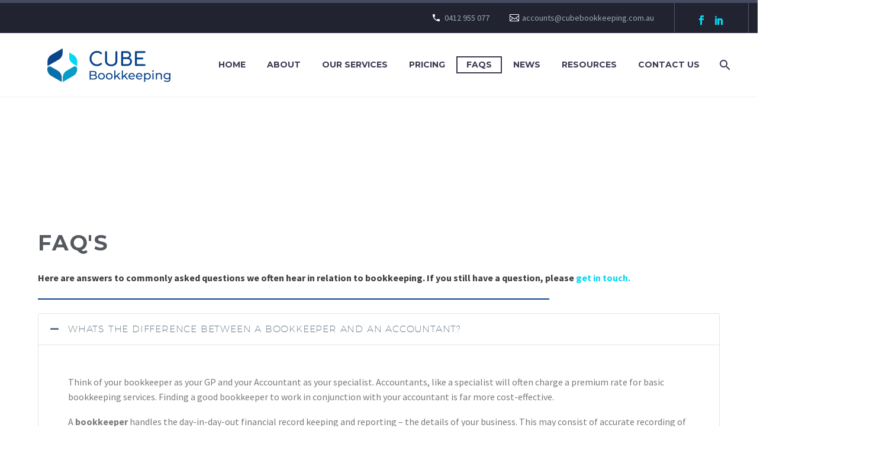

--- FILE ---
content_type: text/html; charset=UTF-8
request_url: https://www.cubebookkeeping.com.au/faqs-what-does-a-book-keeper-do/
body_size: 19403
content:
<!DOCTYPE html> <!--[if IE 7]><html class="ie ie7" lang="en" xmlns:og="https://ogp.me/ns#" xmlns:fb="https://ogp.me/ns/fb#"> <![endif]--> <!--[if IE 8]><html class="ie ie8" lang="en" xmlns:og="https://ogp.me/ns#" xmlns:fb="https://ogp.me/ns/fb#"> <![endif]--> <!--[if !(IE 7) | !(IE 8) ]><!--><html lang="en" xmlns:og="https://ogp.me/ns#" xmlns:fb="https://ogp.me/ns/fb#"> <!--<![endif]--><head><meta charset="UTF-8"><link rel="preconnect" href="https://fonts.gstatic.com/" crossorigin /><script src="[data-uri]" defer></script><script data-optimized="1" src="https://www.cubebookkeeping.com.au/wp-content/plugins/litespeed-cache/assets/js/webfontloader.min.js" defer></script><link data-optimized="2" rel="stylesheet" href="https://www.cubebookkeeping.com.au/wp-content/litespeed/css/e0ef84fb58be02b0b70b11cf79224fac.css?ver=a5ed6" /><meta name="viewport" content="width=device-width, initial-scale=1.0" /><link rel="profile" href="https://gmpg.org/xfn/11"><link rel="pingback" href="https://www.cubebookkeeping.com.au/xmlrpc.php"> <script data-optimized="1" type="text/javascript" src="[data-uri]" defer></script> <script data-optimized="1" type="text/javascript" src="https://www.cubebookkeeping.com.au/wp-content/litespeed/js/86956a595b179c236b555e9f750f02e5.js?ver=f02e5" defer data-deferred="1"></script><meta name='robots' content='index, follow, max-image-preview:large, max-snippet:-1, max-video-preview:-1' /><title>FAQs Bookkeeping Services - Cube Bookkeeping</title><meta name="description" content="Find out more about the services a bookkeeper, BAS agent and Accountant provides and how we can support your business." /><link rel="canonical" href="https://www.cubebookkeeping.com.au/faqs-what-does-a-book-keeper-do/" /><meta property="og:locale" content="en_US" /><meta property="og:type" content="article" /><meta property="og:title" content="FAQs Bookkeeping Services - Cube Bookkeeping" /><meta property="og:description" content="Find out more about the services a bookkeeper, BAS agent and Accountant provides and how we can support your business." /><meta property="og:url" content="https://www.cubebookkeeping.com.au/faqs-what-does-a-book-keeper-do/" /><meta property="og:site_name" content="Cube Bookkeeping" /><meta property="article:publisher" content="https://www.facebook.com/cubebookkeeping" /><meta property="article:modified_time" content="2024-08-01T06:31:24+00:00" /><meta name="twitter:card" content="summary_large_image" /><meta name="twitter:label1" content="Est. reading time" /><meta name="twitter:data1" content="8 minutes" /> <script type="application/ld+json" class="yoast-schema-graph">{"@context":"https://schema.org","@graph":[{"@type":"WebPage","@id":"https://www.cubebookkeeping.com.au/faqs-what-does-a-book-keeper-do/","url":"https://www.cubebookkeeping.com.au/faqs-what-does-a-book-keeper-do/","name":"FAQs Bookkeeping Services - Cube Bookkeeping","isPartOf":{"@id":"https://www.cubebookkeeping.com.au/#website"},"datePublished":"2020-09-06T06:08:27+00:00","dateModified":"2024-08-01T06:31:24+00:00","description":"Find out more about the services a bookkeeper, BAS agent and Accountant provides and how we can support your business.","breadcrumb":{"@id":"https://www.cubebookkeeping.com.au/faqs-what-does-a-book-keeper-do/#breadcrumb"},"inLanguage":"en","potentialAction":[{"@type":"ReadAction","target":["https://www.cubebookkeeping.com.au/faqs-what-does-a-book-keeper-do/"]}]},{"@type":"BreadcrumbList","@id":"https://www.cubebookkeeping.com.au/faqs-what-does-a-book-keeper-do/#breadcrumb","itemListElement":[{"@type":"ListItem","position":1,"name":"Home","item":"https://www.cubebookkeeping.com.au/"},{"@type":"ListItem","position":2,"name":"FAQs Bookkeeping Services"}]},{"@type":"WebSite","@id":"https://www.cubebookkeeping.com.au/#website","url":"https://www.cubebookkeeping.com.au/","name":"Cube Bookkeeping","description":"Your money matters","publisher":{"@id":"https://www.cubebookkeeping.com.au/#organization"},"potentialAction":[{"@type":"SearchAction","target":{"@type":"EntryPoint","urlTemplate":"https://www.cubebookkeeping.com.au/?s={search_term_string}"},"query-input":"required name=search_term_string"}],"inLanguage":"en"},{"@type":"Organization","@id":"https://www.cubebookkeeping.com.au/#organization","name":"Cube Bookkeeping","url":"https://www.cubebookkeeping.com.au/","logo":{"@type":"ImageObject","inLanguage":"en","@id":"https://www.cubebookkeeping.com.au/#/schema/logo/image/","url":"https://www.cubebookkeeping.com.au/wp-content/uploads/2020/11/2-logo_28106c13a84f87fe32059baecb7ae3da_1x-e1610590690767.png","contentUrl":"https://www.cubebookkeeping.com.au/wp-content/uploads/2020/11/2-logo_28106c13a84f87fe32059baecb7ae3da_1x-e1610590690767.png","width":185,"height":65,"caption":"Cube Bookkeeping"},"image":{"@id":"https://www.cubebookkeeping.com.au/#/schema/logo/image/"},"sameAs":["https://www.facebook.com/cubebookkeeping","https://www.instagram.com/cubebookkeeping/","https://www.linkedin.com/company/cube-bookkeeping/"]}]}</script> <link rel='dns-prefetch' href='//fonts.googleapis.com' /><link rel="alternate" type="application/rss+xml" title="Cube Bookkeeping &raquo; Feed" href="https://www.cubebookkeeping.com.au/feed/" /><link rel="alternate" type="application/rss+xml" title="Cube Bookkeeping &raquo; Comments Feed" href="https://www.cubebookkeeping.com.au/comments/feed/" /><link rel="preconnect" href="https://fonts.gstatic.com/" crossorigin><script data-optimized="1" type="text/javascript" src="[data-uri]" defer></script><!--[if lt IE 9]> <script type="text/javascript" src="https://www.cubebookkeeping.com.au/wp-content/themes/thegem-elementor/js/html5.js?ver=5.9.7" id="html5-js"></script> <![endif]--> <script type="text/javascript" src="https://www.cubebookkeeping.com.au/wp-includes/js/jquery/jquery.min.js?ver=3.7.1" id="jquery-core-js"></script> <link rel="https://api.w.org/" href="https://www.cubebookkeeping.com.au/wp-json/" /><link rel="alternate" title="JSON" type="application/json" href="https://www.cubebookkeeping.com.au/wp-json/wp/v2/pages/31839" /><link rel="EditURI" type="application/rsd+xml" title="RSD" href="https://www.cubebookkeeping.com.au/xmlrpc.php?rsd" /><meta name="generator" content="WordPress 6.6.1" /><link rel='shortlink' href='https://www.cubebookkeeping.com.au/?p=31839' /><link rel="alternate" title="oEmbed (JSON)" type="application/json+oembed" href="https://www.cubebookkeeping.com.au/wp-json/oembed/1.0/embed?url=https%3A%2F%2Fwww.cubebookkeeping.com.au%2Ffaqs-what-does-a-book-keeper-do%2F" /><link rel="alternate" title="oEmbed (XML)" type="text/xml+oembed" href="https://www.cubebookkeeping.com.au/wp-json/oembed/1.0/embed?url=https%3A%2F%2Fwww.cubebookkeeping.com.au%2Ffaqs-what-does-a-book-keeper-do%2F&#038;format=xml" /> <script data-optimized="1" src="[data-uri]" defer></script> <meta name="generator" content="Elementor 3.22.3; features: e_optimized_assets_loading; settings: css_print_method-external, google_font-enabled, font_display-auto"><link rel="icon" href="https://www.cubebookkeeping.com.au/wp-content/uploads/2020/10/favicon-CUBE-Original.png" sizes="32x32" /><link rel="icon" href="https://www.cubebookkeeping.com.au/wp-content/uploads/2020/10/favicon-CUBE-Original.png" sizes="192x192" /><link rel="apple-touch-icon" href="https://www.cubebookkeeping.com.au/wp-content/uploads/2020/10/favicon-CUBE-Original.png" /><meta name="msapplication-TileImage" content="https://www.cubebookkeeping.com.au/wp-content/uploads/2020/10/favicon-CUBE-Original.png" /></head><body class="page-template page-template-elementor_header_footer page page-id-31839 thegem-effects-disabled elementor-default elementor-template-full-width elementor-kit-24602 elementor-page elementor-page-31839"> <script data-optimized="1" type="text/javascript" src="[data-uri]" defer></script> <div id="page" class="layout-fullwidth header-style-3"> <a href="#page" class="scroll-top-button">Scroll Top</a><div id="site-header-wrapper"  class="  " ><header id="site-header" class="site-header animated-header mobile-menu-layout-slide-vertical" role="banner"><div class="top-area-background"><div id="top-area" class="top-area top-area-style-default top-area-alignment-right"><div class="container"><div class="top-area-items inline-inside"><div class="top-area-block top-area-contacts"><div class="gem-contacts inline-inside"><div class="gem-contacts-item gem-contacts-phone"><a href="tel:0412 955 077">0412 955 077</a></div><div class="gem-contacts-item gem-contacts-email"><a href="mailto:accounts@cubebookkeeping.com.au">accounts@cubebookkeeping.com.au</a></div></div></div><div class="top-area-block top-area-socials"><div class="socials inline-inside"> <a class="socials-item" href="https://www.facebook.com/cubebookkeeping/" target="_blank" rel="noopener" title="Facebook"> <i class="socials-item-icon facebook "></i> </a> <a class="socials-item" href="https://www.linkedin.com/company/cube-bookkeeping/" target="_blank" rel="noopener" title="LinkedIn"> <i class="socials-item-icon linkedin "></i> </a></div></div></div></div></div></div><div class="header-background"><div class="container"><div class="header-main logo-position-left header-layout-default header-style-3"><div class="site-title"><div class="site-logo" style="width:250px;"> <a href="https://www.cubebookkeeping.com.au/" rel="home"> <span class="logo"><img data-src="https://www.cubebookkeeping.com.au/wp-content/uploads/thegem-logos/logo_fce13f7ec1ced4582753657d83ad9298_1x.png" data-srcset="https://www.cubebookkeeping.com.au/wp-content/uploads/thegem-logos/logo_fce13f7ec1ced4582753657d83ad9298_1x.png 1x,https://www.cubebookkeeping.com.au/wp-content/uploads/thegem-logos/logo_fce13f7ec1ced4582753657d83ad9298_2x.png 2x,https://www.cubebookkeeping.com.au/wp-content/uploads/thegem-logos/logo_fce13f7ec1ced4582753657d83ad9298_3x.png 3x" alt="Cube Bookkeeping" style="--smush-placeholder-width: 250px; --smush-placeholder-aspect-ratio: 250/77;width:250px;" class="tgp-exclude default lazyload" src="[data-uri]" /><noscript><img src="https://www.cubebookkeeping.com.au/wp-content/uploads/thegem-logos/logo_fce13f7ec1ced4582753657d83ad9298_1x.png" srcset="https://www.cubebookkeeping.com.au/wp-content/uploads/thegem-logos/logo_fce13f7ec1ced4582753657d83ad9298_1x.png 1x,https://www.cubebookkeeping.com.au/wp-content/uploads/thegem-logos/logo_fce13f7ec1ced4582753657d83ad9298_2x.png 2x,https://www.cubebookkeeping.com.au/wp-content/uploads/thegem-logos/logo_fce13f7ec1ced4582753657d83ad9298_3x.png 3x" alt="Cube Bookkeeping" style="width:250px;" class="tgp-exclude default"/></noscript><img data-src="https://www.cubebookkeeping.com.au/wp-content/uploads/thegem-logos/logo_78c68cae8697451f5160bf7003089c51_1x.png" data-srcset="https://www.cubebookkeeping.com.au/wp-content/uploads/thegem-logos/logo_78c68cae8697451f5160bf7003089c51_1x.png 1x,https://www.cubebookkeeping.com.au/wp-content/uploads/thegem-logos/logo_78c68cae8697451f5160bf7003089c51_2x.png 2x,https://www.cubebookkeeping.com.au/wp-content/uploads/thegem-logos/logo_78c68cae8697451f5160bf7003089c51_3x.png 3x" alt="Cube Bookkeeping" style="--smush-placeholder-width: 132px; --smush-placeholder-aspect-ratio: 132/41;width:132px;" class="tgp-exclude small lazyload" src="[data-uri]" /><noscript><img src="https://www.cubebookkeeping.com.au/wp-content/uploads/thegem-logos/logo_78c68cae8697451f5160bf7003089c51_1x.png" srcset="https://www.cubebookkeeping.com.au/wp-content/uploads/thegem-logos/logo_78c68cae8697451f5160bf7003089c51_1x.png 1x,https://www.cubebookkeeping.com.au/wp-content/uploads/thegem-logos/logo_78c68cae8697451f5160bf7003089c51_2x.png 2x,https://www.cubebookkeeping.com.au/wp-content/uploads/thegem-logos/logo_78c68cae8697451f5160bf7003089c51_3x.png 3x" alt="Cube Bookkeeping" style="width:132px;" class="tgp-exclude small"/></noscript></span> </a></div></div><nav id="primary-navigation" class="site-navigation primary-navigation" role="navigation"> <button class="menu-toggle dl-trigger">Primary Menu<span class="menu-line-1"></span><span class="menu-line-2"></span><span class="menu-line-3"></span></button><div class="mobile-menu-slide-wrapper top"><button class="mobile-menu-slide-close">Close</button><ul id="primary-menu" class="nav-menu styled no-responsive"><li id="menu-item-25252" class="menu-item menu-item-type-post_type menu-item-object-page menu-item-home menu-item-25252 megamenu-first-element mobile-clickable"><a href="https://www.cubebookkeeping.com.au/">Home</a></li><li id="menu-item-32216" class="menu-item menu-item-type-post_type menu-item-object-page menu-item-32216 megamenu-first-element mobile-clickable"><a href="https://www.cubebookkeeping.com.au/about/">About</a></li><li id="menu-item-32204" class="menu-item menu-item-type-post_type menu-item-object-page menu-item-has-children menu-item-parent menu-item-32204 megamenu-first-element mobile-clickable"><a href="https://www.cubebookkeeping.com.au/our-services-bookkeeping-bas-payroll-xero-myob/">Our Services</a><span class="menu-item-parent-toggle"></span><ul class="sub-menu styled "><li id="menu-item-32706" class="menu-item menu-item-type-post_type menu-item-object-page menu-item-32706 megamenu-first-element mobile-clickable"><a href="https://www.cubebookkeeping.com.au/our-services-bookkeeping-bas-payroll-xero-myob/">Bookkeeping, BAS &#038; Payroll</a></li><li id="menu-item-32334" class="menu-item menu-item-type-post_type menu-item-object-page menu-item-32334 megamenu-first-element"><a href="https://www.cubebookkeeping.com.au/xero-myob-software-training-support/">Software Training</a></li><li id="menu-item-32342" class="menu-item menu-item-type-post_type menu-item-object-page menu-item-32342 megamenu-first-element"><a href="https://www.cubebookkeeping.com.au/converting-to-xero-myob-cloud-accounting-software/">Converting to Cloud</a></li></ul></li><li id="menu-item-32228" class="menu-item menu-item-type-post_type menu-item-object-page menu-item-32228 megamenu-first-element mobile-clickable"><a href="https://www.cubebookkeeping.com.au/book-keeping-and-bas-pricing-sydney-nsw/">Pricing</a></li><li id="menu-item-31842" class="menu-item menu-item-type-post_type menu-item-object-page current-menu-item page_item page-item-31839 current_page_item menu-item-31842 megamenu-first-element mobile-clickable menu-item-active"><a href="https://www.cubebookkeeping.com.au/faqs-what-does-a-book-keeper-do/">FAQs</a></li><li id="menu-item-31851" class="menu-item menu-item-type-post_type menu-item-object-page menu-item-31851 megamenu-first-element mobile-clickable"><a href="https://www.cubebookkeeping.com.au/business-gst-payg-tax-ato-asic-compliance-news/">News</a></li><li id="menu-item-31998" class="menu-item menu-item-type-post_type menu-item-object-page menu-item-31998 megamenu-first-element mobile-clickable"><a href="https://www.cubebookkeeping.com.au/small-business-resources-tips-links-for-bookkeeping-bas/">Resources</a></li><li id="menu-item-25247" class="menu-item menu-item-type-post_type menu-item-object-page menu-item-25247 megamenu-first-element mobile-clickable"><a href="https://www.cubebookkeeping.com.au/contact-us-bookkeeper-bas-near-me/">Contact Us</a></li><li class="menu-item menu-item-search "><a href="#"></a><div class="minisearch "><form role="search" id="searchform" class="sf" action="https://www.cubebookkeeping.com.au/" method="GET"><input id="searchform-input" class="sf-input" type="text" placeholder="Search..." name="s"><span class="sf-submit-icon"></span><input id="searchform-submit" class="sf-submit" type="submit" value="s"></form></div></li><li class="menu-item menu-item-widgets mobile-only"><div class="menu-item-socials"><div class="socials inline-inside"> <a class="socials-item" href="https://www.facebook.com/cubebookkeeping/" target="_blank" rel="noopener" title="Facebook"> <i class="socials-item-icon facebook "></i> </a> <a class="socials-item" href="https://www.linkedin.com/company/cube-bookkeeping/" target="_blank" rel="noopener" title="LinkedIn"> <i class="socials-item-icon linkedin "></i> </a></div></div></li></ul></div></nav></div></div></div></header></div><div id="main" class="site-main page__top-shadow visible"><div data-elementor-type="wp-page" data-elementor-id="31839" class="elementor elementor-31839"><section class="elementor-section elementor-top-section elementor-element elementor-element-fe95e10 elementor-section-boxed elementor-section-height-default elementor-section-height-default" data-id="fe95e10" data-element_type="section" data-settings="{&quot;background_background&quot;:&quot;classic&quot;}"><div class="elementor-container elementor-column-gap-thegem"><div class="elementor-row"><div class="elementor-column elementor-col-100 elementor-top-column elementor-element elementor-element-e4937ef" data-id="e4937ef" data-element_type="column"><div class="elementor-widget-wrap elementor-element-populated"><div class="elementor-element elementor-element-669b847 flex-horizontal-align-default flex-horizontal-align-tablet-default flex-horizontal-align-mobile-default flex-vertical-align-default flex-vertical-align-tablet-default flex-vertical-align-mobile-default elementor-widget elementor-widget-heading" data-id="669b847" data-element_type="widget" data-widget_type="heading.default"><div class="elementor-widget-container"><h2 class="elementor-heading-title elementor-size-default">FAQ'S</h2></div></div><div class="elementor-element elementor-element-9df0e70 flex-horizontal-align-default flex-horizontal-align-tablet-default flex-horizontal-align-mobile-default flex-vertical-align-default flex-vertical-align-tablet-default flex-vertical-align-mobile-default elementor-widget elementor-widget-text-editor" data-id="9df0e70" data-element_type="widget" data-widget_type="text-editor.default"><div class="elementor-widget-container"><div class="elementor-text-editor elementor-clearfix"><p><span style="color: #3c3c3c;"><strong>Here are answers to commonly asked questions we often hear in relation to bookkeeping. If you still have a question, please <a href="https://www.cubebookkeeping.com.au/contact-us/">get in touch.</a></strong></span></p></div></div></div></div></div></div></div></section><section class="elementor-section elementor-top-section elementor-element elementor-element-b9f65e7 elementor-section-boxed elementor-section-height-default elementor-section-height-default" data-id="b9f65e7" data-element_type="section"><div class="elementor-background-overlay"></div><div class="elementor-container elementor-column-gap-thegem"><div class="elementor-row"><div class="elementor-column elementor-col-100 elementor-top-column elementor-element elementor-element-3ac92e2" data-id="3ac92e2" data-element_type="column"><div class="elementor-widget-wrap elementor-element-populated"><div class="elementor-element elementor-element-780e59f elementor-widget-divider--view-line flex-horizontal-align-default flex-horizontal-align-tablet-default flex-horizontal-align-mobile-default flex-vertical-align-default flex-vertical-align-tablet-default flex-vertical-align-mobile-default elementor-widget elementor-widget-divider" data-id="780e59f" data-element_type="widget" data-widget_type="divider.default"><div class="elementor-widget-container"><div class="elementor-divider"> <span class="elementor-divider-separator"> </span></div></div></div></div></div></div></div></section><section class="elementor-section elementor-top-section elementor-element elementor-element-88e84f6 elementor-section-boxed elementor-section-height-default elementor-section-height-default" data-id="88e84f6" data-element_type="section" data-settings="{&quot;background_background&quot;:&quot;classic&quot;}"><div class="elementor-background-overlay"></div><div class="elementor-container elementor-column-gap-thegem"><div class="elementor-row"><div class="elementor-column elementor-col-100 elementor-top-column elementor-element elementor-element-eed58a5" data-id="eed58a5" data-element_type="column"><div class="elementor-widget-wrap elementor-element-populated"><div class="elementor-element elementor-element-45e4944 flex-horizontal-align-default flex-horizontal-align-tablet-default flex-horizontal-align-mobile-default flex-vertical-align-default flex-vertical-align-tablet-default flex-vertical-align-mobile-default elementor-widget elementor-widget-thegem-accordion" data-id="45e4944" data-element_type="widget" data-settings="{&quot;thegem_elementor_preset&quot;:&quot;classic&quot;}" data-widget_type="thegem-accordion.default"><div class="elementor-widget-container"><div class="gem-tta-container" data-vc-action="collapse"><div class="gem-tta-general gem-tta gem-tta-accordion gem-tta-color-thegem gem-tta-style-classic gem-tta-shape-rounded gem-tta-o-shape-group gem-tta-controls-align-left"><div class="gem-tta-panels-container"><div class="gem-tta-panels"><div id="1" class="gem-tta-panel gem-tta-active" data-vc-content=".gem-tta-panel-body"><div class="gem-tta-panel-heading"><h4 class="gem-tta-panel-title gem-tta-controls-icon-position-left"> <a href="#1" data-vc-accordion data-vc-container=".gem-tta-container"> <span class="gem-tta-title-text"> Whats the difference  between a bookkeeper and an accountant? </span> <span class="gem-tta-controls-icon gem-tta-controls-icon-opened"> <i aria-hidden="true" class="fas fa-minus"></i> </span> <span class="gem-tta-controls-icon gem-tta-controls-icon-closed"> <i aria-hidden="true" class="fas fa-plus"></i> </span> </a></h4></div><div class="gem-tta-panel-body"><div class="gem-text-output"><p>Think of your bookkeeper as your GP and your Accountant as your specialist. Accountants, like a specialist will often charge a premium rate for basic bookkeeping services. Finding a good bookkeeper to work in conjunction with your accountant is far more cost-effective.</p><p>A <strong>bookkeeper</strong> handles the day-in-day-out financial record keeping and reporting &#8211; the details of your business. This may consist of accurate recording of purchases, sales, receipts and payments in your accounting software by managing your supplier, customer and general ledger details. They bring the books to the trial balance stage. A <b>BAS agent</b> manages your business tax obligations with the ATO&nbsp; including GST and FBT.</p><p>An <strong>accountant</strong> specialises in the interpreting of financial information provided by bookkeepers to make important financial decisions about a business entity &#8211; the bigger picture of your business. Accountant specialisations include company and individual taxation and tax law, financial planning, business advice and consulting.&nbsp;</p></div></div></div><div id="section-45e4944-2" class="gem-tta-panel " data-vc-content=".gem-tta-panel-body"><div class="gem-tta-panel-heading"><h4 class="gem-tta-panel-title gem-tta-controls-icon-position-left"> <a href="#section-45e4944-2" data-vc-accordion data-vc-container=".gem-tta-container"> <span class="gem-tta-title-text"> Why do I need a BAS Agent when I have a Bookkeeper? </span> <span class="gem-tta-controls-icon gem-tta-controls-icon-opened"> <i aria-hidden="true" class="fas fa-minus"></i> </span> <span class="gem-tta-controls-icon gem-tta-controls-icon-closed"> <i aria-hidden="true" class="fas fa-plus"></i> </span> </a></h4></div><div class="gem-tta-panel-body"><div class="gem-text-output"><p>BAS Agents are registered with the Tax Practitioners Board who, among other things, oversee and regulate the supply of BAS Services to the public. BAS agents require a minimjm of 1000 hrs training and an exam to become certified. They are also required to hold professional indemnity insurance and undertake continual professional development to stay accredited. This ensures they are up abreast of regulatory changes so you stay compliant and avoid unnecessary penalties.</p><p>BAS Agents are permitted to represent you in dealing with the ATO in relation to your Goods and Services Tax (GST), PAYG Withholding (payroll), PAYG Instalment Payments, Fringe Benefits Tax (FBT) Payments, Wine Equalisation Tax (WET) Payments, Fuel Tax Payments and Luxury Car Tax (LCT).</p><p>Clients of BAS Agents benefit from “safe harbour” provisions which provide relief from penalties in the case of error or late lodgement by the BAS Agent. In March 2010 the ATO introduced legislation to regulate the bookkeeping industry, due to the varying levels of bookkeeping skills and experience available. There are harsh penalties for providing BAS services without being a Registered BAS Agent. Although a non-registered bookkeeper can still perform limited services, they must operate under the supervision of a BAS Agent.</p><p>Engaging our professional BAS Agent Services allows you 8 weeks following the end of the quarter, to comply with your BAS obligations. BAS Agents are subject to a Code of Professional Conduct which includes:</p><ul><li>Honesty and Integrity (when acting for you in relation to your money);</li><li>Independence (always acting in your best interests);</li><li>Confidentiality (unless directed, your information is totally confidential).</li></ul><p>BAS Agents are subject to a range of administrative sanctions, civil penalties and obligations, one of which is the compulsion to hold Professional Indemnity (P.I.) insurance. BAS Registration ensures that while assisting organisations with their BAS Obligations, the BAS agent has the necessary:</p><ul><li>Qualifications;</li><li>Experience;</li><li>Competence; and</li><li>Professionalism.</li></ul></div></div></div><div id="3" class="gem-tta-panel " data-vc-content=".gem-tta-panel-body"><div class="gem-tta-panel-heading"><h4 class="gem-tta-panel-title gem-tta-controls-icon-position-left"> <a href="#3" data-vc-accordion data-vc-container=".gem-tta-container"> <span class="gem-tta-title-text"> How  can I check if my Bookeeper is a registered BAS agent? </span> <span class="gem-tta-controls-icon gem-tta-controls-icon-opened"> <i aria-hidden="true" class="fas fa-minus"></i> </span> <span class="gem-tta-controls-icon gem-tta-controls-icon-closed"> <i aria-hidden="true" class="fas fa-plus"></i> </span> </a></h4></div><div class="gem-tta-panel-body"><div class="gem-text-output"><p>The Tax Practitioners Board maintains a public register of Registered BAS Agents at <a href="https://www.tpb.gov.au/">www.tpb.gov.au</a>.</p></div></div></div><div id="section-45e4944-4" class="gem-tta-panel " data-vc-content=".gem-tta-panel-body"><div class="gem-tta-panel-heading"><h4 class="gem-tta-panel-title gem-tta-controls-icon-position-left"> <a href="#section-45e4944-4" data-vc-accordion data-vc-container=".gem-tta-container"> <span class="gem-tta-title-text"> Why should I use a bookkeeper? Why not just use accounting software myself? </span> <span class="gem-tta-controls-icon gem-tta-controls-icon-opened"> <i aria-hidden="true" class="fas fa-minus"></i> </span> <span class="gem-tta-controls-icon gem-tta-controls-icon-closed"> <i aria-hidden="true" class="fas fa-plus"></i> </span> </a></h4></div><div class="gem-tta-panel-body"><div class="gem-text-output"><p>You can do your own bookkeeping and lodge your own BAS and IAS statement through your MYGov ID portal. We offer a service to help train you and, can review your BAS/ IAS at lodgement time if required. Like most do it yourself jobs they can be perfunctory. If you&#8217;re not trained or your systems and tax setting aren&#8217;t set up correctly it may lead to a more costly repair bill down the track. Using a qualified BAS agent also ensures that your accounts are kept compliant with changing tax regulations and you can utilise extended lodgement dates if required. Books that are maintained correctly will save you money in the long run as your accountant should not need to take as long to prepare your tax and company returns.</p><p>Most small and medium business owners may not have the training, knowledge, time or ability to effectively perform their bookkeeping duties so it’s best to leave it to the experts at Cube Bookkeeping.</p></div></div></div><div id="section-45e4944-5" class="gem-tta-panel " data-vc-content=".gem-tta-panel-body"><div class="gem-tta-panel-heading"><h4 class="gem-tta-panel-title gem-tta-controls-icon-position-left"> <a href="#section-45e4944-5" data-vc-accordion data-vc-container=".gem-tta-container"> <span class="gem-tta-title-text"> Why outsource vs employ a bookkeeper? </span> <span class="gem-tta-controls-icon gem-tta-controls-icon-opened"> <i aria-hidden="true" class="fas fa-minus"></i> </span> <span class="gem-tta-controls-icon gem-tta-controls-icon-closed"> <i aria-hidden="true" class="fas fa-plus"></i> </span> </a></h4></div><div class="gem-tta-panel-body"><div class="gem-text-output"><p>For some small businesses, hiring a contract bookkeeper may not only be more cost-effective, but it could save you additional time and stress, as you’re no longer responsible for managing their employment, HR and payroll compliance. With Cubebookkeeping you are not required to subscribe to any lock-in contracts so your accounts are fully portable should you wish to change providers.</p><ul><li>Save on workers compensation insurance and claims hassles</li><li>Save on employee recruitment costs, and staff management issues</li><li>Save on office space and overheads for phone lines, computers, software or other overhead costs</li><li>Save on hiring and training costs, or staff replacements during vacation.</li></ul></div></div></div><div id="section-45e4944-6" class="gem-tta-panel " data-vc-content=".gem-tta-panel-body"><div class="gem-tta-panel-heading"><h4 class="gem-tta-panel-title gem-tta-controls-icon-position-left"> <a href="#section-45e4944-6" data-vc-accordion data-vc-container=".gem-tta-container"> <span class="gem-tta-title-text"> Is  Cubebookkeeping insured and certified? </span> <span class="gem-tta-controls-icon gem-tta-controls-icon-opened"> <i aria-hidden="true" class="fas fa-minus"></i> </span> <span class="gem-tta-controls-icon gem-tta-controls-icon-closed"> <i aria-hidden="true" class="fas fa-plus"></i> </span> </a></h4></div><div class="gem-tta-panel-body"><div class="gem-text-output"><p>Yes, we hold Professional Indemnity Insurance which cover all of our Bookkeepers and clients.  Our insurance meets the requirements of the Tax Practitioners Board that forms part of our registration. We are a Registered BAS Agent, CPA, and Member in Practice of the Institute Of Certified Bookkeepers as well as holding XERO and MYOB certification.</p></div></div></div><div id="section-45e4944-7" class="gem-tta-panel " data-vc-content=".gem-tta-panel-body"><div class="gem-tta-panel-heading"><h4 class="gem-tta-panel-title gem-tta-controls-icon-position-left"> <a href="#section-45e4944-7" data-vc-accordion data-vc-container=".gem-tta-container"> <span class="gem-tta-title-text"> What are your rates and is there a minumim contract period ? </span> <span class="gem-tta-controls-icon gem-tta-controls-icon-opened"> <i aria-hidden="true" class="fas fa-minus"></i> </span> <span class="gem-tta-controls-icon gem-tta-controls-icon-closed"> <i aria-hidden="true" class="fas fa-plus"></i> </span> </a></h4></div><div class="gem-tta-panel-body"><div class="gem-text-output"><p>No, there are no locked-in contract periods. We work on the principle that if we meet your expectations, there is no need for a fixed contract period.  A client agreement will be entered into with you that outlines the services you engage us to provide.   You can terminate our services at any time if you feel we are not meeting your service expectations.</p><p>Fees can vary depending on which services you require and the extent of the service agreement we have with you. We prefer a fixed price billing but can also charge an hourly rate where required. The billing arrangements will be discussed and agreed with you prior to commencement and outlined in your client agreement. See <a href="https://www.cubebookkeeping.com.au/book-keeping-and-bas-pricing-sydney-nsw/">pricing schedule</a> for more details.</p></div></div></div><div id="section-45e4944-8" class="gem-tta-panel " data-vc-content=".gem-tta-panel-body"><div class="gem-tta-panel-heading"><h4 class="gem-tta-panel-title gem-tta-controls-icon-position-left"> <a href="#section-45e4944-8" data-vc-accordion data-vc-container=".gem-tta-container"> <span class="gem-tta-title-text"> What services do you offer? </span> <span class="gem-tta-controls-icon gem-tta-controls-icon-opened"> <i aria-hidden="true" class="fas fa-minus"></i> </span> <span class="gem-tta-controls-icon gem-tta-controls-icon-closed"> <i aria-hidden="true" class="fas fa-plus"></i> </span> </a></h4></div><div class="gem-tta-panel-body"><div class="gem-text-output"><p>We perform the following services. </p><ul><li>General Bookkeeping</li><li>Payroll, PAYG and superannuation</li><li>BAS and GST preparation and lodgement</li><li>Accounting systems and setup</li><li>Software training and support</li></ul><p>Visit our <a href="https://www.cubebookkeeping.com.au/our-services/">services page</a> for more details.</p></div></div></div><div id="section-45e4944-9" class="gem-tta-panel " data-vc-content=".gem-tta-panel-body"><div class="gem-tta-panel-heading"><h4 class="gem-tta-panel-title gem-tta-controls-icon-position-left"> <a href="#section-45e4944-9" data-vc-accordion data-vc-container=".gem-tta-container"> <span class="gem-tta-title-text"> What happens to my records if I stop using your service? </span> <span class="gem-tta-controls-icon gem-tta-controls-icon-opened"> <i aria-hidden="true" class="fas fa-minus"></i> </span> <span class="gem-tta-controls-icon gem-tta-controls-icon-closed"> <i aria-hidden="true" class="fas fa-plus"></i> </span> </a></h4></div><div class="gem-tta-panel-body"><div class="gem-text-output"><p>Should you choose to discontinue our services; if your file is maintained under our software license, we will transfer the file license on your purchase of the appropriate accounting software.  Any documents we hold are also returned to you.  We will keep copies of documents as required by law to support any work completed for you, and lodgements submitted on your behalf. If you hold your own accounting software subscription you can easily move the administration to your new service provider.</p></div></div></div><div id="section-45e4944-10" class="gem-tta-panel " data-vc-content=".gem-tta-panel-body"><div class="gem-tta-panel-heading"><h4 class="gem-tta-panel-title gem-tta-controls-icon-position-left"> <a href="#section-45e4944-10" data-vc-accordion data-vc-container=".gem-tta-container"> <span class="gem-tta-title-text"> Will you liaise with my accountant? </span> <span class="gem-tta-controls-icon gem-tta-controls-icon-opened"> <i aria-hidden="true" class="fas fa-minus"></i> </span> <span class="gem-tta-controls-icon gem-tta-controls-icon-closed"> <i aria-hidden="true" class="fas fa-plus"></i> </span> </a></h4></div><div class="gem-tta-panel-body"><div class="gem-text-output"><p>Yes with your written authorisation as required.</p></div></div></div><div id="section-45e4944-11" class="gem-tta-panel " data-vc-content=".gem-tta-panel-body"><div class="gem-tta-panel-heading"><h4 class="gem-tta-panel-title gem-tta-controls-icon-position-left"> <a href="#section-45e4944-11" data-vc-accordion data-vc-container=".gem-tta-container"> <span class="gem-tta-title-text"> Will you liaise with the ATO? </span> <span class="gem-tta-controls-icon gem-tta-controls-icon-opened"> <i aria-hidden="true" class="fas fa-minus"></i> </span> <span class="gem-tta-controls-icon gem-tta-controls-icon-closed"> <i aria-hidden="true" class="fas fa-plus"></i> </span> </a></h4></div><div class="gem-tta-panel-body"><div class="gem-text-output"><p>Yes, with your completion of our appointment as a BAS agent form, we will lodge required documentation to the ATO such IAS, BAS, TFN Declarations, TPAR, Super guarantee report and Payment Summaries.  We will also inform you of any tax liability and the due date of payment.</p></div></div></div><div id="section-45e4944-12" class="gem-tta-panel " data-vc-content=".gem-tta-panel-body"><div class="gem-tta-panel-heading"><h4 class="gem-tta-panel-title gem-tta-controls-icon-position-left"> <a href="#section-45e4944-12" data-vc-accordion data-vc-container=".gem-tta-container"> <span class="gem-tta-title-text"> Do I need my own accounting software and my own subscription? </span> <span class="gem-tta-controls-icon gem-tta-controls-icon-opened"> <i aria-hidden="true" class="fas fa-minus"></i> </span> <span class="gem-tta-controls-icon gem-tta-controls-icon-closed"> <i aria-hidden="true" class="fas fa-plus"></i> </span> </a></h4></div><div class="gem-tta-panel-body"><div class="gem-text-output"><p>Firstly, yes you should have some form of accounting software. Not only does accounting software make your bookkeeping easier and much more efficient saving you valuable time and money, but it will also track all of your critical financial data from which you’ll be able to measure the financial health of your business.&nbsp;</p><p>In most instances we can provide an accounting software file through our association with MYOB/ XERO that is appropriate to your business requirements. Online 24-hour login access can be made available to you from a windows application if required. If you have your own accounting software we can work with your software.&nbsp;&nbsp;Subscription fees may apply for cloud-based and other specialist software although there are a few good free accounting software apps&nbsp; available if you are a small business with a low volume of transactions.</p><p>Our clients often feel more comfortable having their own accounting software subscription and providing access to your bookkeeper and accountant. This makes it easy to change providers should the need arise.</p><p></p></div></div></div><div id="section-45e4944-13" class="gem-tta-panel " data-vc-content=".gem-tta-panel-body"><div class="gem-tta-panel-heading"><h4 class="gem-tta-panel-title gem-tta-controls-icon-position-left"> <a href="#section-45e4944-13" data-vc-accordion data-vc-container=".gem-tta-container"> <span class="gem-tta-title-text"> What accounting software do you use? </span> <span class="gem-tta-controls-icon gem-tta-controls-icon-opened"> <i aria-hidden="true" class="fas fa-minus"></i> </span> <span class="gem-tta-controls-icon gem-tta-controls-icon-closed"> <i aria-hidden="true" class="fas fa-plus"></i> </span> </a></h4></div><div class="gem-tta-panel-body"><div class="gem-text-output"><p>At Cube Bookkeeping we use cloud based accounting software platforms. We are experienced in both MYOB and Xero. Our preferred accounting software is XERO due to its easy integration with other add on such as Project and or Receipt bank but we work with any accounting software package . If you are using another package or desktop application we can assist with upgrading and converting to cloud accounting software.</p></div></div></div><div id="section-45e4944-14" class="gem-tta-panel " data-vc-content=".gem-tta-panel-body"><div class="gem-tta-panel-heading"><h4 class="gem-tta-panel-title gem-tta-controls-icon-position-left"> <a href="#section-45e4944-14" data-vc-accordion data-vc-container=".gem-tta-container"> <span class="gem-tta-title-text"> How do I choose the right accounting software? </span> <span class="gem-tta-controls-icon gem-tta-controls-icon-opened"> <i aria-hidden="true" class="fas fa-minus"></i> </span> <span class="gem-tta-controls-icon gem-tta-controls-icon-closed"> <i aria-hidden="true" class="fas fa-plus"></i> </span> </a></h4></div><div class="gem-tta-panel-body"><div class="gem-text-output"><p>Cube Bookkeeping can assist with choosing the right software package and add ons for you. It will depend on the scale and nature of your business and future intent. We can advise on what level of subscription is right for your business.</p><p>Some considerations are:</p><ul><li>Does the system calculate all payroll requirements (PAYG, annual leave, long service leave etc.)?</li><li>Does the system track stock, work in progress, orders, jobs and other task management requirements?</li><li>Will the system be able to handle multiple bank accounts?</li><li>Does the system need to handle foreign currency?</li><li>Does the system track separate financial records for each business or department within the business?</li><li>Does the system allow for interface with other computer systems such as online payments?</li></ul></div></div></div></div></div></div></div></div></div></div></div></div></div></section></div></div><div id="lazy-loading-point"></div><footer class="custom-footer"><div class="fullwidth-content"><div data-elementor-type="wp-post" data-elementor-id="23972" class="elementor elementor-23972"><section class="elementor-section elementor-top-section elementor-element elementor-element-ba98fb0 elementor-section-full_width elementor-section-height-default elementor-section-height-default" data-id="ba98fb0" data-element_type="section" data-settings="{&quot;background_background&quot;:&quot;classic&quot;}"><div class="elementor-container elementor-column-gap-no"><div class="elementor-row"><div class="elementor-column elementor-col-100 elementor-top-column elementor-element elementor-element-19fbb2b" data-id="19fbb2b" data-element_type="column"><div class="elementor-widget-wrap elementor-element-populated"><div class="elementor-element elementor-element-7ab85bb flex-horizontal-align-default flex-horizontal-align-tablet-default flex-horizontal-align-mobile-default flex-vertical-align-default flex-vertical-align-tablet-default flex-vertical-align-mobile-default elementor-widget elementor-widget-thegem-styledbutton" data-id="7ab85bb" data-element_type="widget" data-settings="{&quot;thegem_button_skin&quot;:&quot;outline&quot;,&quot;show_separator&quot;:&quot;yes&quot;}" data-widget_type="thegem-styledbutton.default"><div class="elementor-widget-container"><div class="gem-button-container gem-widget-button gem-button-position-center gem-button-with-separator"><div class="gem-button-separator gem-button-separator-type-soft-double"><div class="gem-button-separator-holder"><div class="gem-button-separator-line" style="border-color:#FFFFFF"></div></div><div class="gem-button-separator-button"> <a class="gem-button gem-button-size-medium gem-button-text-weight-bold gem-button-style-outline gem-button-border-3" href="https://www.cubebookkeeping.com.au/contact-us/"> <span class="gem-inner-wrapper-btn"> <span class="gem-text-button"> connect with us </span> </span> </a></div><div class="gem-button-separator-holder"><div class="gem-button-separator-line" style="border-color:#FFFFFF"></div></div></div></div></div></div></div></div></div></div></section></div></div></footer><footer id="colophon" class="site-footer" role="contentinfo"><div class="container"><div class="row inline-row footer-widget-area" role="complementary"><div id="thegem-template-2" class="widget inline-column col-md-3 col-sm-6 col-xs-12 count-4 widget_thegem-template"><div data-elementor-type="section" data-elementor-id="25132" class="elementor elementor-25132"><section class="elementor-section elementor-top-section elementor-element elementor-element-5443bc4 elementor-section-full_width elementor-section-height-default elementor-section-height-default" data-id="5443bc4" data-element_type="section"><div class="elementor-container elementor-column-gap-no"><div class="elementor-row"><div class="elementor-column elementor-col-100 elementor-top-column elementor-element elementor-element-c73a27b" data-id="c73a27b" data-element_type="column"><div class="elementor-widget-wrap elementor-element-populated"><div class="elementor-element elementor-element-bb90405 flex-horizontal-align-default flex-horizontal-align-tablet-default flex-horizontal-align-mobile-default flex-vertical-align-default flex-vertical-align-tablet-default flex-vertical-align-mobile-default elementor-widget elementor-widget-image" data-id="bb90405" data-element_type="widget" data-widget_type="image.default"><div class="elementor-widget-container"> <a href="http://www.cubebookkeeping.com.au/"> <img width="1024" height="281" data-src="https://www.cubebookkeeping.com.au/wp-content/uploads/2020/05/White-on-Transparent-1024x281.png" class="attachment-large size-large wp-image-31889 lazyload" alt="" data-srcset="https://www.cubebookkeeping.com.au/wp-content/uploads/2020/05/White-on-Transparent-1024x281.png 1024w, https://www.cubebookkeeping.com.au/wp-content/uploads/2020/05/White-on-Transparent-300x82.png 300w, https://www.cubebookkeeping.com.au/wp-content/uploads/2020/05/White-on-Transparent-768x211.png 768w, https://www.cubebookkeeping.com.au/wp-content/uploads/2020/05/White-on-Transparent-1536x421.png 1536w, https://www.cubebookkeeping.com.au/wp-content/uploads/2020/05/White-on-Transparent-2048x562.png 2048w" data-sizes="(max-width: 1024px) 100vw, 1024px" src="[data-uri]" style="--smush-placeholder-width: 1024px; --smush-placeholder-aspect-ratio: 1024/281;" /><noscript><img width="1024" height="281" data-tgpli-src="https://www.cubebookkeeping.com.au/wp-content/uploads/2020/05/White-on-Transparent-1024x281.png" class="attachment-large size-large wp-image-31889" alt="" data-tgpli-srcset="https://www.cubebookkeeping.com.au/wp-content/uploads/2020/05/White-on-Transparent-1024x281.png 1024w, https://www.cubebookkeeping.com.au/wp-content/uploads/2020/05/White-on-Transparent-300x82.png 300w, https://www.cubebookkeeping.com.au/wp-content/uploads/2020/05/White-on-Transparent-768x211.png 768w, https://www.cubebookkeeping.com.au/wp-content/uploads/2020/05/White-on-Transparent-1536x421.png 1536w, https://www.cubebookkeeping.com.au/wp-content/uploads/2020/05/White-on-Transparent-2048x562.png 2048w" sizes="(max-width: 1024px) 100vw, 1024px" data-tgpli-inited data-tgpli-image-inited id="tgpli-696bf8bbc8862"  /><script data-optimized="1" src="[data-uri]" defer></script><noscript><img width="1024" height="281" src="https://www.cubebookkeeping.com.au/wp-content/uploads/2020/05/White-on-Transparent-1024x281.png" class="attachment-large size-large wp-image-31889" alt="" srcset="https://www.cubebookkeeping.com.au/wp-content/uploads/2020/05/White-on-Transparent-1024x281.png 1024w, https://www.cubebookkeeping.com.au/wp-content/uploads/2020/05/White-on-Transparent-300x82.png 300w, https://www.cubebookkeeping.com.au/wp-content/uploads/2020/05/White-on-Transparent-768x211.png 768w, https://www.cubebookkeeping.com.au/wp-content/uploads/2020/05/White-on-Transparent-1536x421.png 1536w, https://www.cubebookkeeping.com.au/wp-content/uploads/2020/05/White-on-Transparent-2048x562.png 2048w" sizes="(max-width: 1024px) 100vw, 1024px" /></noscript></noscript> </a></div></div><div class="elementor-element elementor-element-4512e1a flex-horizontal-align-default flex-horizontal-align-tablet-default flex-horizontal-align-mobile-default flex-vertical-align-default flex-vertical-align-tablet-default flex-vertical-align-mobile-default elementor-widget elementor-widget-text-editor" data-id="4512e1a" data-element_type="widget" data-widget_type="text-editor.default"><div class="elementor-widget-container"><div class="elementor-text-editor elementor-clearfix"><p><strong>YOUR MONEY MATTERS</strong></p><p>Based in Sydney, working  Australia wide. We serve a range of clients across all industries.</p><p><strong>ABN: 78 642 392 934                                BAS: 26055050</strong></p><p style="language: en-AU; margin-top: 0pt; margin-bottom: 0pt; margin-left: 0in; text-indent: 0in;"> </p></div></div></div></div></div></div></div></section></div></div><div id="contacts-1" class="widget inline-column col-md-3 col-sm-6 col-xs-12 count-4 widget_contacts"><h3 class="widget-title">Contact</h3><div class="gem-contacts"><div class="gem-contacts-item gem-contacts-address">Address:</br> PO Box 590 Marrickville NSW 1475</div><div class="gem-contacts-item gem-contacts-phone">Phone: <a href="tel:0412 955 077">0412 955 077</a></div><div class="gem-contacts-item gem-contacts-email">Email: <a href="mailto:accounts@cubebookkeeping.com.au">accounts@cubebookkeeping.com.au</a></div></div></div><div id="text-5" class="widget inline-column col-md-3 col-sm-6 col-xs-12 count-4 widget_text"><h3 class="widget-title">Useful links</h3><div class="textwidget"><ul><li><a href="https://www.cubebookkeeping.com.au/book-keeping-and-bas-pricing-sydney-nsw/">Pricing</a></li><li><a href="https://www.cubebookkeeping.com.au/faqs-what-does-a-book-keeper-do/">FAQs</a></li><li><a href="https://www.cubebookkeeping.com.au/xero-myob-software-training-support/">Software Training &amp;  Support</a></li><li><a href="https://www.cubebookkeeping.com.au/business-gst-payg-tax-ato-asic-compliance-news/">Industry articles</a></li><li><a href="http://cubebookkeeping.com.au/privacy-policy">Privacy</a></li></ul></div></div><div id="custom_recent_posts-2" class="widget inline-column col-md-3 col-sm-6 col-xs-12 count-4 Custom_Recent_Posts"><h3 class="widget-title">Recent posts</h3><ul class="posts  styled"><li class="clearfix gem-pp-posts"><div class="gem-pp-posts-image"><a href="https://www.cubebookkeeping.com.au/choosing-and-comparing-payment-gateways-in-australia-eway-paypal-stripe-afterpay-square/"><img data-src="https://www.cubebookkeeping.com.au/wp-content/uploads/2021/05/payment-gatwayb-scaled-thegem-post-thumb-large.jpg" data-srcset="https://www.cubebookkeeping.com.au/wp-content/uploads/2021/05/payment-gatwayb-scaled-thegem-post-thumb-small.jpg 1x, https://www.cubebookkeeping.com.au/wp-content/uploads/2021/05/payment-gatwayb-scaled-thegem-post-thumb-large.jpg 2x" alt="" src="[data-uri]" class="lazyload" style="--smush-placeholder-width: 256px; --smush-placeholder-aspect-ratio: 256/256;" /><noscript><img data-tgpli-src="https://www.cubebookkeeping.com.au/wp-content/uploads/2021/05/payment-gatwayb-scaled-thegem-post-thumb-large.jpg" data-tgpli-srcset="https://www.cubebookkeeping.com.au/wp-content/uploads/2021/05/payment-gatwayb-scaled-thegem-post-thumb-small.jpg 1x, https://www.cubebookkeeping.com.au/wp-content/uploads/2021/05/payment-gatwayb-scaled-thegem-post-thumb-large.jpg 2x" alt="" data-tgpli-inited data-tgpli-image-inited id="tgpli-696bf8bbc88c1" /><script data-optimized="1" src="[data-uri]" defer></script><noscript><img src="https://www.cubebookkeeping.com.au/wp-content/uploads/2021/05/payment-gatwayb-scaled-thegem-post-thumb-large.jpg" srcset="https://www.cubebookkeeping.com.au/wp-content/uploads/2021/05/payment-gatwayb-scaled-thegem-post-thumb-small.jpg 1x, https://www.cubebookkeeping.com.au/wp-content/uploads/2021/05/payment-gatwayb-scaled-thegem-post-thumb-large.jpg 2x" alt=""/></noscript></noscript></a></div><div class="gem-pp-posts-text"><div class="gem-pp-posts-item"><a href="https://www.cubebookkeeping.com.au/choosing-and-comparing-payment-gateways-in-australia-eway-paypal-stripe-afterpay-square/">Choosing and Comparing Payment Gateways in Australia- EWAY , PAYPAL, STRIPE, AFTERPAY, SQUARE</a></div><div class="gem-pp-posts-date">May 9, 2021</div></div></li><li class="clearfix gem-pp-posts"><div class="gem-pp-posts-image"><a href="https://www.cubebookkeeping.com.au/compare-5-best-online-payment-gateway-providers-in-australia/"><img data-src="https://www.cubebookkeeping.com.au/wp-content/uploads/2021/03/payent-gateways-b-thegem-post-thumb-large.jpg" data-srcset="https://www.cubebookkeeping.com.au/wp-content/uploads/2021/03/payent-gateways-b-thegem-post-thumb-small.jpg 1x, https://www.cubebookkeeping.com.au/wp-content/uploads/2021/03/payent-gateways-b-thegem-post-thumb-large.jpg 2x" alt="" src="[data-uri]" class="lazyload" style="--smush-placeholder-width: 256px; --smush-placeholder-aspect-ratio: 256/191;" /><noscript><img data-tgpli-src="https://www.cubebookkeeping.com.au/wp-content/uploads/2021/03/payent-gateways-b-thegem-post-thumb-large.jpg" data-tgpli-srcset="https://www.cubebookkeeping.com.au/wp-content/uploads/2021/03/payent-gateways-b-thegem-post-thumb-small.jpg 1x, https://www.cubebookkeeping.com.au/wp-content/uploads/2021/03/payent-gateways-b-thegem-post-thumb-large.jpg 2x" alt="" data-tgpli-inited data-tgpli-image-inited id="tgpli-696bf8bbc88e2" /><script data-optimized="1" src="[data-uri]" defer></script><noscript><img src="https://www.cubebookkeeping.com.au/wp-content/uploads/2021/03/payent-gateways-b-thegem-post-thumb-large.jpg" srcset="https://www.cubebookkeeping.com.au/wp-content/uploads/2021/03/payent-gateways-b-thegem-post-thumb-small.jpg 1x, https://www.cubebookkeeping.com.au/wp-content/uploads/2021/03/payent-gateways-b-thegem-post-thumb-large.jpg 2x" alt=""/></noscript></noscript></a></div><div class="gem-pp-posts-text"><div class="gem-pp-posts-item"><a href="https://www.cubebookkeeping.com.au/compare-5-best-online-payment-gateway-providers-in-australia/">Compare 5 Best Online Payment Gateway Providers in Australia</a></div><div class="gem-pp-posts-date">May 9, 2021</div></div></li></ul></div></div></div></footer><footer id="footer-nav" class="site-footer"><div class="container"><div class="row"><div class="col-md-3 col-md-push-9"><div id="footer-socials"><div class="socials inline-inside socials-colored-hover"> <a href="https://www.facebook.com/cubebookkeeping/" target="_blank" title="Facebook" class="socials-item"><i class="socials-item-icon facebook"></i></a> <a href="https://www.linkedin.com/company/cube-bookkeeping/" target="_blank" title="LinkedIn" class="socials-item"><i class="socials-item-icon linkedin"></i></a></div></div></div><div class="col-md-6"><nav id="footer-navigation" class="site-navigation footer-navigation centered-box" role="navigation"><ul id="footer-menu" class="nav-menu styled clearfix inline-inside"><li id="menu-item-25251" class="menu-item menu-item-type-custom menu-item-object-custom menu-item-25251"><a rel="privacy-policy" href="https://www.cubebookkeeping.com.au/privacy-policy/">Privacy &#038; Terms of Use</a></li></ul></nav></div><div class="col-md-3 col-md-pull-9"><div class="footer-site-info">© 2020 Cube Bookkeeping</div></div></div></div></footer></div> <script data-optimized="1" type="text/javascript" id="thegem-menu-init-script-js-extra" src="[data-uri]" defer></script> <script data-optimized="1" type="text/javascript" id="thegem-scripts-js-extra" src="[data-uri]" defer></script> <script data-optimized="1" type="text/javascript" src="https://www.cubebookkeeping.com.au/wp-content/litespeed/js/f797e1fc83d2ee1289ddf84a9060cbec.js?ver=25868" id="wp-hooks-js" defer data-deferred="1"></script> <script data-optimized="1" type="text/javascript" src="https://www.cubebookkeeping.com.au/wp-content/litespeed/js/5822e0cd38743708144671f9bed9670e.js?ver=fe649" id="wp-i18n-js" defer data-deferred="1"></script> <script data-optimized="1" type="text/javascript" id="wp-i18n-js-after" src="[data-uri]" defer></script> <script data-optimized="1" type="text/javascript" id="contact-form-7-js-extra" src="[data-uri]" defer></script> <script data-optimized="1" type="text/javascript" id="elementor-frontend-js-before" src="[data-uri]" defer></script> <script data-optimized="1" defer src="https://www.cubebookkeeping.com.au/wp-content/litespeed/js/e4ad93b6d2c580e687a2529039b82789.js?ver=82789"></script><script data-optimized="1" type="text/javascript" src="[data-uri]" defer></script></body></html>
<!-- Page optimized by LiteSpeed Cache @2026-01-17 21:01:48 -->

<!-- Page cached by LiteSpeed Cache 6.3.0.1 on 2026-01-17 21:01:46 -->

--- FILE ---
content_type: application/javascript
request_url: https://www.cubebookkeeping.com.au/wp-content/litespeed/js/86956a595b179c236b555e9f750f02e5.js?ver=f02e5
body_size: 4292
content:
(function(window,document){function isMobileDevice(){var a=navigator.userAgent||navigator.vendor||window.opera;return/(android|bb\d+|meego).+mobile|avantgo|bada\/|blackberry|blazer|compal|elaine|fennec|hiptop|iemobile|ip(hone|od)|iris|kindle|lge |maemo|midp|mmp|mobile.+firefox|netfront|opera m(ob|in)i|palm( os)?|phone|p(ixi|re)\/|plucker|pocket|psp|series(4|6)0|symbian|treo|up\.(browser|link)|vodafone|wap|windows ce|xda|xiino/i.test(a)||/1207|6310|6590|3gso|4thp|50[1-6]i|770s|802s|a wa|abac|ac(er|oo|s\-)|ai(ko|rn)|al(av|ca|co)|amoi|an(ex|ny|yw)|aptu|ar(ch|go)|as(te|us)|attw|au(di|\-m|r |s )|avan|be(ck|ll|nq)|bi(lb|rd)|bl(ac|az)|br(e|v)w|bumb|bw\-(n|u)|c55\/|capi|ccwa|cdm\-|cell|chtm|cldc|cmd\-|co(mp|nd)|craw|da(it|ll|ng)|dbte|dc\-s|devi|dica|dmob|do(c|p)o|ds(12|\-d)|el(49|ai)|em(l2|ul)|er(ic|k0)|esl8|ez([4-7]0|os|wa|ze)|fetc|fly(\-|_)|g1 u|g560|gene|gf\-5|g\-mo|go(\.w|od)|gr(ad|un)|haie|hcit|hd\-(m|p|t)|hei\-|hi(pt|ta)|hp( i|ip)|hs\-c|ht(c(\-| |_|a|g|p|s|t)|tp)|hu(aw|tc)|i\-(20|go|ma)|i230|iac( |\-|\/)|ibro|idea|ig01|ikom|im1k|inno|ipaq|iris|ja(t|v)a|jbro|jemu|jigs|kddi|keji|kgt( |\/)|klon|kpt |kwc\-|kyo(c|k)|le(no|xi)|lg( g|\/(k|l|u)|50|54|\-[a-w])|libw|lynx|m1\-w|m3ga|m50\/|ma(te|ui|xo)|mc(01|21|ca)|m\-cr|me(rc|ri)|mi(o8|oa|ts)|mmef|mo(01|02|bi|de|do|t(\-| |o|v)|zz)|mt(50|p1|v )|mwbp|mywa|n10[0-2]|n20[2-3]|n30(0|2)|n50(0|2|5)|n7(0(0|1)|10)|ne((c|m)\-|on|tf|wf|wg|wt)|nok(6|i)|nzph|o2im|op(ti|wv)|oran|owg1|p800|pan(a|d|t)|pdxg|pg(13|\-([1-8]|c))|phil|pire|pl(ay|uc)|pn\-2|po(ck|rt|se)|prox|psio|pt\-g|qa\-a|qc(07|12|21|32|60|\-[2-7]|i\-)|qtek|r380|r600|raks|rim9|ro(ve|zo)|s55\/|sa(ge|ma|mm|ms|ny|va)|sc(01|h\-|oo|p\-)|sdk\/|se(c(\-|0|1)|47|mc|nd|ri)|sgh\-|shar|sie(\-|m)|sk\-0|sl(45|id)|sm(al|ar|b3|it|t5)|so(ft|ny)|sp(01|h\-|v\-|v )|sy(01|mb)|t2(18|50)|t6(00|10|18)|ta(gt|lk)|tcl\-|tdg\-|tel(i|m)|tim\-|t\-mo|to(pl|sh)|ts(70|m\-|m3|m5)|tx\-9|up(\.b|g1|si)|utst|v400|v750|veri|vi(rg|te)|vk(40|5[0-3]|\-v)|vm40|voda|vulc|vx(52|53|60|61|70|80|81|83|85|98)|w3c(\-| )|webc|whit|wi(g |nc|nw)|wmlb|wonu|x700|yas\-|your|zeto|zte\-/i.test(a.substr(0,4))}
function excludedDevices(){var a=navigator.userAgent||navigator.vendor||window.opera;return!1}
if(!Object.assign){Object.defineProperty(Object,'assign',{enumerable:!1,configurable:!0,writable:!0,value:function(target,firstSource){'use strict';if(target===undefined||target===null){throw new TypeError('Cannot convert first argument to object')}
var to=Object(target);for(var i=1;i<arguments.length;i++){var nextSource=arguments[i];if(nextSource===undefined||nextSource===null){continue}
var keysArray=Object.keys(Object(nextSource));for(var nextIndex=0,len=keysArray.length;nextIndex<len;nextIndex++){var nextKey=keysArray[nextIndex];var desc=Object.getOwnPropertyDescriptor(nextSource,nextKey);if(desc!==undefined&&desc.enumerable){to[nextKey]=nextSource[nextKey]}}}
return to}})}
if(typeof window.CustomEvent!=="function"){function CustomEvent(event,params){params=params||{bubbles:!1,cancelable:!1,detail:undefined};var evt=document.createEvent('CustomEvent');evt.initCustomEvent(event,params.bubbles,params.cancelable,params.detail);return evt}
CustomEvent.prototype=window.Event.prototype;window.CustomEvent=CustomEvent}
function getRootScrollTop(){return window.pageYOffset||document.documentElement.scrollTop}
function getNodePosition(node){try{var position=node.getBoundingClientRect();return{left:position.left,top:position.top+getRootScrollTop(),width:position.width,height:position.height}}catch(err){return null}}
function getAncestorNode(node,className){while(node!==undefined&&node!==null&&node.nodeName.toUpperCase()!=='BODY'){if(node.classList.contains(className)){return node}
node=node.parentNode}
return null}
function addEvent(node,event,callback,useCapture){if(typeof node.addEventListener=='function'){node.addEventListener(event,callback,useCapture||!1)}else if(typeof node.attachEvent=='function'){node.attachEvent('on'+event,callback)}}
function LazyGroup(node,type){this.node=node;this.type=type||'default';this.position=null;this.showed=!1;this.items=[];this.itemLoaded=0}
LazyGroup.prototype={getType:function(){return this.type},getItems:function(){return this.items},allItemsLoaded:function(){return this.items.length==this.itemLoaded},updatePosition:function(){this.position=getNodePosition(this.node)},getPosition:function(){return this.position},getNode:function(){return this.node},addItem:function(item){if(this.isShowed()){this.showItem(item)}
this.items.push(item)},showItem:function(item){var self=this;item.show(function(event){self.itemLoaded++;item.loaded(self)})},show:function(force){var self=this;if(this.isShowed()){return}
if(force===undefined){force=!1}
this.showed=!0;this.items.forEach(function(item){if(!item.isShowed()){self.showItem(item)}});this.dispatchShowedEvent()},isShowed:function(){return this.showed},hasItems:function(){return this.items.length>0},dispatchShowedEvent:function(){this.node.dispatchEvent(new window.CustomEvent('tgpliVisible',{bubbles:!0}))}};function LazyItem(node,data){this.node=node;this.data=data||{};this.showed=!1;this.initType()}
LazyItem.prototype={getNode:function(){return this.node},show:function(loadedCallback){if(this.isShowed()){return}
loadedCallback=loadedCallback||null;this.showed=!0;switch(this.getType()){case'image':this.showImage(loadedCallback);break;case'iframe':this.showIframe(loadedCallback);break;case'custom':this.showCustom(loadedCallback);break;default:this.showDefault(loadedCallback)}},showImage:function(loadedCallback){if(loadedCallback!==undefined&&typeof loadedCallback==='function'){addEvent(this.node,'load',function(event){loadedCallback(event)},!0)}
if(this.data.sources!==undefined&&this.data.sources!==null&&this.data.sources!=''){this.node.insertAdjacentHTML('beforebegin',this.data.sources)}
var srcSet=this.node.getAttribute('data-tgpli-srcset');if(srcSet){this.node.setAttribute('srcset',srcSet)}
var src=this.node.getAttribute('data-tgpli-src');if(src){this.node.src=src}
this.node.removeAttribute('data-tgpli-image-inited')},showDefault:function(loadedCallback){this.node.classList.remove('tgpli-background-inited')},showIframe:function(loadedCallback){var src=this.node.getAttribute('data-tgpli-src');if(src){this.node.src=src}
this.node.removeAttribute('data-tgpli-iframe-inited')},showCustom:function(loadedCallback){var action=this.node.getAttribute('data-tgpli-action');if(action&&window[action]!==undefined&&typeof window[action]=='function'){window[action]()}
this.node.removeAttribute('data-tgpli-custom-inited')},isShowed:function(){return this.showed},initType:function(){if(this.data!=undefined&&this.data.customItem===!0){this.type='custom';return}
switch(this.node.nodeName.toUpperCase()){case'IMG':this.type='image';break;case'IFRAME':this.type='iframe';break;default:this.type='default'}},getType:function(){return this.type},getGroupNodeInfo:function(){if(this.data!=undefined&&this.data.customItem===!0){return{node:this.node,type:'custom'}}
switch(this.getType()){case'image':return this.getImageGroupNode();case'iframe':return{node:this.node.parentNode,type:'iframe'};default:return{node:this.node,type:'default'}}},getImageGroupNode:function(){var id=this.node.id;if(this.node.parentNode.classList.contains('logo')){return{node:this.node.parentNode,type:'logo'}}
if(id&&document.querySelector('div.gem-client-item #'+id)!==null){var ancestorNode=getAncestorNode(this.node,'gem-clients-type-carousel-grid');if(ancestorNode===null){var ancestorNode=getAncestorNode(this.node,'gem_client_carousel-items')}
if(ancestorNode!==null){return{node:ancestorNode,type:'gem-clients'}}}
if(id&&document.querySelector('#colophon .footer-widget-area #'+id)!==null){var ancestorNode=getAncestorNode(this.node,'footer-widget-area');if(ancestorNode!==null){return{node:ancestorNode,type:'footer-widget-area'}}}
if(id&&document.querySelector('div.portfolio #'+id)!==null&&!this.node.closest('div.portfolio').classList.contains('disable-isotope')){var ancestorNode=getAncestorNode(this.node,'portfolio');if(ancestorNode!==null){return{node:ancestorNode,type:'portfolio'}}}
if((this.node.className&&this.node.className.indexOf('extended-carousel-grid')!=-1)||(id&&document.querySelector('div.extended-carousel-grid #'+id)!==null&&(this.node.closest('div.extended-carousel-grid').classList.contains('carousel-scroll-init')))){var ancestorNode=getAncestorNode(this.node,'extended-carousel-grid');if(ancestorNode!==null){return{node:ancestorNode,type:'products-carousel'}}}
if(id&&document.querySelector('div.blog #'+id)!==null){var ancestorNode=getAncestorNode(this.node,'blog');if(ancestorNode!==null){return{node:ancestorNode,type:'blog'}}}
if(id&&document.querySelector('div.gem-gallery-grid #'+id)!==null&&!(this.node.closest('div.gem-gallery-grid').classList.contains('disable-isotope'))){var ancestorNode=getAncestorNode(this.node,'gem-gallery-grid');if(ancestorNode!==null){return{node:ancestorNode,type:'gallery-grid'}}}
if(id&&document.querySelector('div.gem-gallery #'+id)!==null){var ancestorNode=getAncestorNode(this.node,'gem-gallery');if(ancestorNode!==null){return{node:ancestorNode,type:'gallery'}}}
if(id&&document.querySelector('div.gem-simple-gallery #'+id)!==null){var ancestorNode=getAncestorNode(this.node,'gem-simple-gallery');if(ancestorNode!==null){return{node:ancestorNode,type:'simple-gallery'}}}
if(id&&document.querySelector('div.gem-slideshow #'+id)!==null){var ancestorNode=getAncestorNode(this.node,'gem-slideshow');if(ancestorNode!==null){return{node:ancestorNode,type:'gem-slideshow'}}}
if(id&&document.querySelector('div.gem-testimonials #'+id)!==null){var ancestorNode=getAncestorNode(this.node,'gem-testimonials');if(ancestorNode!==null){return{node:ancestorNode,type:'gem-testimonials'}}}
if(id&&document.querySelector('div.rev_slider_wrapper #'+id)!==null){var ancestorNode=getAncestorNode(this.node,'rev_slider_wrapper');if(ancestorNode!==null){return{node:ancestorNode,type:'rev_slider'}}}
if(id&&document.querySelector('div.wpb_images_carousel #'+id)!==null){var ancestorNode=getAncestorNode(this.node,'wpb_images_carousel');if(ancestorNode!==null){return{node:ancestorNode,type:'wpb_images_carousel'}}}
return{node:this.node.parentNode,type:'default'}},imageShowed:function(){var id=this.node.id;if(id&&document.querySelector('div.caroufredsel_wrapper #'+id)!==null){window.dispatchEvent(new window.CustomEvent('resize'))}
if(window.jQuery!==undefined&&window.jQuery!==null&&window.jQuery.waypoints!==undefined&&window.jQuery.waypoints!==null&&typeof window.jQuery.waypoints==="function"){window.jQuery.waypoints('refresh')}},loaded:function(group){var groupItems=group.getItems();if(group.getType()=='default'&&groupItems.length==1&&groupItems[0].getType()=='image'){this.imageShowed()}
if(group.getType()=='wpb_images_carousel'&&group.allItemsLoaded()){window.dispatchEvent(new window.CustomEvent('resize'))}}};function LazyItems(options){options=options||{};this.options=Object.assign({visibilityOffset:300,desktopEnable:!0,mobileEnable:!0},options);this.groups=[];this.scrollTop=0;this.rootHeight=0;this.checkGroupsProcess=!1;this.enabled=!1;this.isPageScroller=!1;this.isFullpage=!1;this.visibilityOffsetFixed=!1;this.init()}
LazyItems.prototype={init:function(){this.checkEnabled();this.updateRootScrollTop();this.updateRootSize();this.initEvents();this.initQueueNodes()},checkEnabled:function(){var isMobile=isMobileDevice();this.enabled=!(excludedDevices())&&((isMobile&&this.options.mobileEnable)||(!isMobile&&this.options.desktopEnable))},isEnabled:function(){return this.enabled},initQueueNodes:function(){if(window.tgpQueue!==undefined){this.addNodes(window.tgpQueue.flushNodes())}},initEvents:function(){var self=this;addEvent(window,'resize',function(){self.resizeHandle()},!0);addEvent(document,'scroll',function(){self.scrollHandle()},!0);addEvent(document,'DOMContentLoaded',function(){self.documentReadyHandle()},!0)},resizeHandle:function(){var self=this;setTimeout(function(){self.updateRootScrollTop();self.updateRootSize();self.updateGroupsPositions();self.checkGroups()},0)},scrollHandle:function(){if(!this.visibilityOffsetFixed){this.visibilityOffsetFixed=!0;this.options.visibilityOffset*=1.5}
this.updateRootScrollTop();this.updateGroupsPositions();this.checkGroups()},documentReadyHandle:function(){this.collectCustomItems();this.detectPageScroller();this.detectFullpage();this.updateRootScrollTop();this.updateRootSize();this.updateGroupsPositions();this.checkGroups()},detectPageScroller:function(){var self=this;this.isPageScroller=document.body.classList.contains('page-scroller');if(this.isPageScroller){addEvent(document,'page-scroller-updated',function(){self.scrollHandle()})}},detectFullpage:function(){var self=this;this.isFullpage=document.body.classList.contains('thegem-fp');if(this.isFullpage){addEvent(document,'fullpage-updated',function(){self.scrollHandle()})}},hasGroups:function(){return this.groups.length>0},checkGroups:function(){var self=this;if(this.checkGroupsProcess||!this.hasGroups()){return}
this.checkGroupsProcess=!0;this.groups.forEach(function(group){if(group.isShowed()||!group.hasItems()){return}
if(self.isVisibleGroup(group)){self.showGroup(group,!1)}});this.checkGroupsProcess=!1},isVisibleGroup:function(group){var rootPosition=this.getRootPosition(),groupPosition=group.getPosition();if(groupPosition===null){return!0}
if(groupPosition.left==0&&groupPosition.top==0&&groupPosition.width==0&&groupPosition.height==0){return!1}
return groupPosition.top-this.options.visibilityOffset<=rootPosition.bottom&&groupPosition.top+groupPosition.height+this.options.visibilityOffset>=rootPosition.top},showGroup:function(group,force){if(force===undefined){force=!1}
group.show(force)},showItem:function(item){item.show()},addItem:function(item){if(!this.isEnabled()||this.isIgnoreItem(item)){this.showItem(item);return}
this.getItemGroup(item).addItem(item)},getItemGroup:function(item){var groupNodeInfo=item.getGroupNodeInfo(),group=this.findGroup(groupNodeInfo.node);if(group===null){group=new LazyGroup(groupNodeInfo.node,groupNodeInfo.type);group.updatePosition();if(this.isIgnoreGroup(group)||this.isVisibleGroup(group)){this.showGroup(group,!0)}
this.groups.push(group)}
return group},findGroup:function(node){for(var i=0;i<this.groups.length;i++){if(this.groups[i].getNode()==node){return this.groups[i]}}
return null},isIgnoreItem:function(item){return!1},isIgnoreGroup:function(group){if(group.getType()=='gem-slideshow'||group.getType()=='rev_slider'){return!0}
return!1},addNodes:function(nodes){var self=this;nodes.forEach(function(node){self.addNode(node)})},addNode:function(data){if(data.node===null){return}
this.addItem(new LazyItem(data.node,data.data))},collectItems:function(){var self=this;document.querySelectorAll('img[data-tgpli-image-inited]').forEach(function(node){self.addNode(node)});document.querySelectorAll('.tgpli-background-inited').forEach(function(node){self.addNode(node)})},collectCustomItems:function(){var self=this;document.querySelectorAll('.tgpli-custom-item').forEach(function(node){self.addNode({node:node,data:{customItem:!0}})})},updateGroupsPositions:function(){this.groups.forEach(function(group){group.updatePosition()})},updateRootScrollTop:function(){this.scrollTop=getRootScrollTop()},updateRootSize:function(){this.rootHeight=document.documentElement.clientHeight},getRootPosition:function(){return{top:this.scrollTop,bottom:this.scrollTop+this.rootHeight,height:this.rootHeight}},checkGroupShowed:function(node,callback){if(this.isGroupShowed(node)){return!0}else{addEvent(node,'tgpliVisible',function(){callback(node)},!0);return!1}},isGroupShowed:function(node){var group=this.findGroup(node);return group===null||group.isShowed()}};window.tgpLazyItems=new LazyItems(window.tgpLazyItemsOptions||{})})(window,document)
;